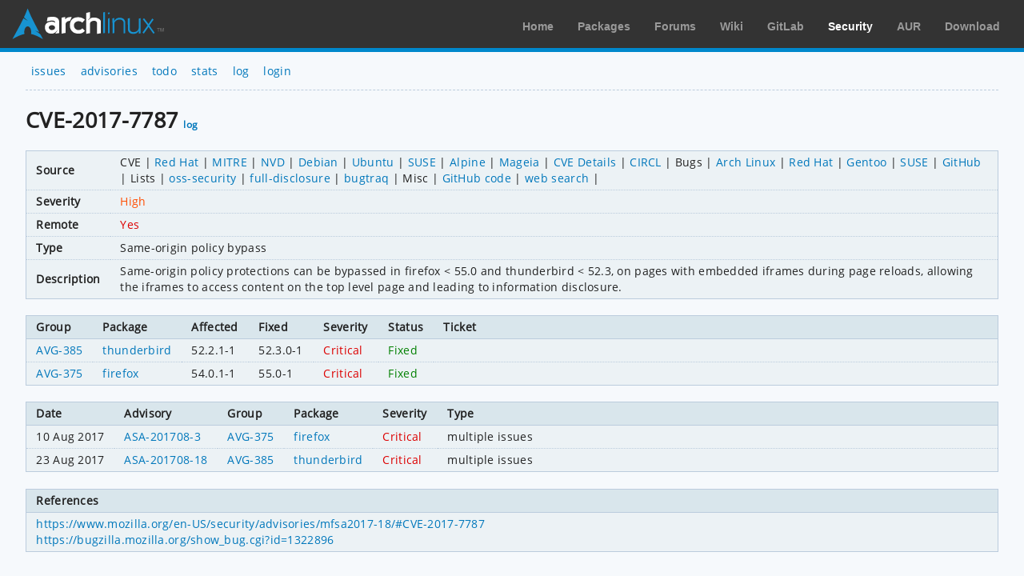

--- FILE ---
content_type: text/html; charset=utf-8
request_url: https://security.archlinux.org/CVE-2017-7787
body_size: 1577
content:
<!DOCTYPE html>
<html>
	<head>
		<title>CVE-2017-7787 - thunderbird firefox - Arch Linux</title>
		<meta http-equiv="Content-Type" content="text/html; charset=utf-8"/>
		<link rel='icon' href='/static/favicon.ico' />
		<link rel='stylesheet' href='/static/normalize.css' type='text/css' media='all' />
		<link rel='stylesheet' href='/static/style.css' type='text/css' media='all' />
		<link href="/advisory/feed.atom" rel="alternate" title="Recent advisories" type="application/atom+xml">
	</head>
	<body>
		<div id="archnavbar">
			<div id="logo"><a href="https://archlinux.org" title="Return to the main page">Arch Linux</a></div>
			<div id="archnavbarmenu">
				<ul id="archnavbarlist">
					<li id="anb-home"><a href="https://archlinux.org" title="Arch news, packages, projects and more">Home</a></li>
					<li id="anb-packages"><a href="https://archlinux.org/packages/" title="Arch Package Database">Packages</a></li>
					<li id="anb-forums"><a href="https://bbs.archlinux.org/" title="Community forums">Forums</a></li>
					<li id="anb-wiki"><a href="https://wiki.archlinux.org/" title="Community documentation">Wiki</a></li>
					<li id="anb-gitlab"><a href="https://gitlab.archlinux.org/" title="GitLab">GitLab</a></li>
					<li id="anb-security"><a href="https://security.archlinux.org/" title="Arch Linux Security Tracker">Security</a></li>
					<li id="anb-aur"><a href="https://aur.archlinux.org/" title="Arch Linux User Repository">AUR</a></li>
					<li id="anb-download"><a href="https://archlinux.org/download/" title="Get Arch Linux">Download</a></li>
				</ul>
			</div>
		</div>
		<div class="content">
			<div class="navbar">
				<ul>
					<li><a href="/">issues</a></li>
					<li><a href="/advisory">advisories</a></li>
					<li><a href="/todo">todo</a></li>
					<li><a href="/stats">stats</a></li>
					<li><a href="/log">log</a></li>
					<li><a href="/login" accesskey="l">login</a></li>
				</ul>
			</div>
			<hr />
			<h1>CVE-2017-7787 <a href="/CVE-2017-7787/log" accesskey="l">log</a></h1>
			<table class="styled-table column-major full size">
				<tbody>
					<tr>
						<td>Source</td>
						<td class="wrap">
							<ul class="source-listing">
								<li>CVE
									<ul>
										<li><a href="https://access.redhat.com/security/cve/CVE-2017-7787">Red Hat</a></li>
										<li><a href="https://cve.mitre.org/cgi-bin/cvename.cgi?name=CVE-2017-7787">MITRE</a></li>
										<li><a href="https://web.nvd.nist.gov/view/vuln/detail?vulnId=CVE-2017-7787">NVD</a></li>
										<li><a href="https://security-tracker.debian.org/tracker/CVE-2017-7787">Debian</a></li>
										<li><a href="https://people.canonical.com/~ubuntu-security/cve/CVE-2017-7787">Ubuntu</a></li>
										<li><a href="https://www.suse.com/security/cve/CVE-2017-7787">SUSE</a></li>
										<li><a href="https://security.alpinelinux.org/vuln/CVE-2017-7787">Alpine</a></li>
										<li><a href="https://advisories.mageia.org/CVE-2017-7787.html">Mageia</a></li>
										<li><a href="https://www.cvedetails.com/cve-details.php?cve_id=CVE-2017-7787">CVE Details</a></li>
										<li><a href="https://cve.circl.lu/cve/CVE-2017-7787">CIRCL</a></li>
									</ul>
								</li>
								<li>Bugs
									<ul>
										<li><a href="https://bugs.archlinux.org/?project=0&order=id&status%5B%5D=&sort=desc&search_in_details=1&string=CVE-2017-7787">Arch Linux</a></li>
										<li><a href="https://bugzilla.redhat.com/show_bug.cgi?id=CVE-2017-7787">Red Hat</a></li>
										<li><a href="https://bugs.gentoo.org/show_bug.cgi?id=CVE-2017-7787">Gentoo</a></li>
										<li><a href="https://bugzilla.suse.com/show_bug.cgi?id=CVE-2017-7787">SUSE</a></li>
										<li><a href="https://github.com/search?type=Issues&q=%22CVE-2017-7787%22">GitHub</a></li>
									</ul>
								</li>
								<li>Lists
									<ul>
										<li><a href="https://marc.info/?l=oss-security&s=CVE-2017-7787">oss-security</a></li>
										<li><a href="https://marc.info/?l=full-disclosure&s=CVE-2017-7787">full-disclosure</a></li>
										<li><a href="https://marc.info/?l=bugtraq&s=CVE-2017-7787">bugtraq</a></li>
									</ul>
								</li>
								<li>Misc
									<ul>
										<li><a href="https://github.com/search?type=Code&q=%22CVE-2017-7787%22">GitHub code</a></li>
										<li><a href="https://www.google.net/search?gws_rd=cr&q=%22CVE-2017-7787%22">web search</a></li>
									</ul>
								</li>
							</ul>
						</td>
					</tr>
					<tr>
						<td>Severity</td>
						<td><span class="orange">High</span></td>
					</tr>
					<tr>
						<td>Remote</td>
						<td><span class="red">Yes</span></td>
					</tr>
					<tr>
						<td>Type</td>
						<td>Same-origin policy bypass</td>
					</tr>
					<tr>
						<td>Description</td>
						<td><pre>Same-origin policy protections can be bypassed in firefox &lt; 55.0 and thunderbird &lt; 52.3, on pages with embedded iframes during page reloads, allowing the iframes to access content on the top level page and leading to information disclosure.</pre></td>
					</tr>
				</tbody>
			</table>
			<table class="styled-table full size">
				<thead>
					<tr>
						<th>Group</th>
						<th>Package</th>
						<th>Affected</th>
						<th>Fixed</th>
						<th>Severity</th>
						<th>Status</th>
						<th class="full size">Ticket</th>
					</tr>
				</thead>
				<tbody>
					<tr>
						<td><a href="/AVG-385">AVG-385</a></td>
						<td class="wrap">
							<span class="no-wrap"><a href="/package/thunderbird">thunderbird</a></span>
						</td>
						<td>52.2.1-1</td>
						<td>52.3.0-1</td>
						<td><span class="red">Critical</span></td>
						<td><span class="green">Fixed</span></td>
						<td></td>
					</tr>
					<tr>
						<td><a href="/AVG-375">AVG-375</a></td>
						<td class="wrap">
							<span class="no-wrap"><a href="/package/firefox">firefox</a></span>
						</td>
						<td>54.0.1-1</td>
						<td>55.0-1</td>
						<td><span class="red">Critical</span></td>
						<td><span class="green">Fixed</span></td>
						<td></td>
					</tr>
				</tbody>
			</table>
			<table class="styled-table full size">
				<thead>
					<tr>
						<th>Date</th>
						<th>Advisory</th>
						<th>Group</th>
						<th>Package</th>
						<th>Severity</th>
						<th class="full size">Type</th>
					</tr>
				</thead>
				<tbody>
					<tr>
						<td>10 Aug 2017</td>
						<td><a href="/ASA-201708-3">ASA-201708-3</a></td>
						<td><a href="/AVG-375">AVG-375</a></td>
						<td><a href="/package/firefox">firefox</a></td>
						<td><span class="red">Critical</span></a></td>
						<td>multiple issues</td>
					</tr>
				</tbody>
					<tr>
						<td>23 Aug 2017</td>
						<td><a href="/ASA-201708-18">ASA-201708-18</a></td>
						<td><a href="/AVG-385">AVG-385</a></td>
						<td><a href="/package/thunderbird">thunderbird</a></td>
						<td><span class="red">Critical</span></a></td>
						<td>multiple issues</td>
					</tr>
				</tbody>
			</table>
			<table class="styled-table full size">
				<thead>
					<tr>
						<th>References</th>
					</tr>
				</thead>
				<tbody>
					<tr>
						<td><pre><a href="https://www.mozilla.org/en-US/security/advisories/mfsa2017-18/#CVE-2017-7787" rel="noopener">https://www.mozilla.org/en-US/security/advisories/mfsa2017-18/#CVE-2017-7787</a>
<a href="https://bugzilla.mozilla.org/show_bug.cgi?id=1322896" rel="noopener">https://bugzilla.mozilla.org/show_bug.cgi?id=1322896</a></pre></td>
					</tr>
				</tbody>
			</table>
		</div>
	</body>
</html>